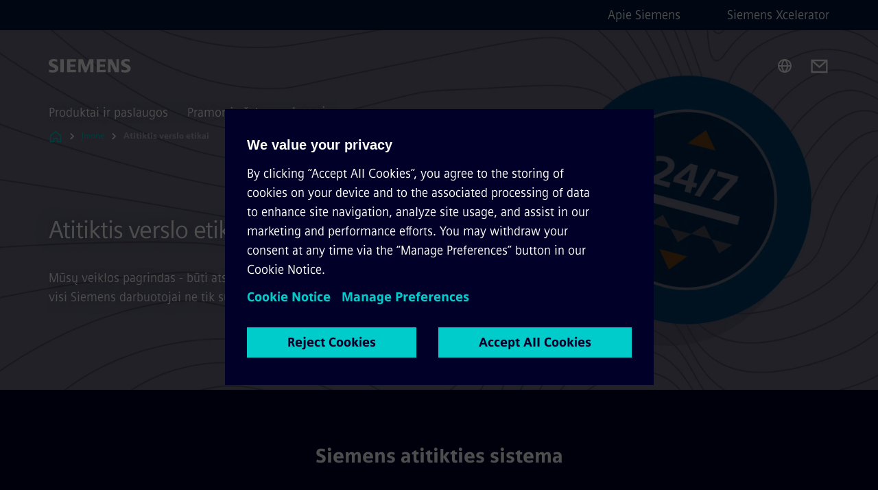

--- FILE ---
content_type: text/html
request_url: https://www.siemens.com/lt/lt/imone/atitikties.html
body_size: 8701
content:
<!DOCTYPE html>
<html lang='lt' dir='ltr'>

  <head>
    <meta charset='utf-8' />
    <link rel="stylesheet" type="text/css" href="/assets/static/onRenderClient.45efb5d4.css"><link rel="stylesheet" type="text/css" href="/assets/static/search.1156d725.css"><link rel="stylesheet" type="text/css" href="/assets/static/StepCarousel.cca2ceee.css"><link rel="stylesheet" type="text/css" href="/assets/static/ResponsiveLayout.7f1d8e7e.css"><link rel="stylesheet" type="text/css" href="/assets/static/Modal.02e7bb2e.css"><link rel="stylesheet" type="text/css" href="/assets/static/ScrollbarShadows.5173f092.css"><link rel="stylesheet" type="text/css" href="/assets/static/use-section-in-viewport.db47ab30.css">
    <link rel="stylesheet" type="text/css" href="/assets/static/StageWrapper.f250b17a.css"><link rel="stylesheet" type="text/css" href="/assets/static/Logo.0c904b93.css"><link rel="stylesheet" type="text/css" href="/assets/static/SearchInput.2865e8cc.css"><link rel="stylesheet" type="text/css" href="/assets/static/Breadcrumbs.3497a2a9.css"><link rel="stylesheet" type="text/css" href="/assets/static/Button.7d9878e9.css"><link rel="stylesheet" type="text/css" href="/assets/static/DefaultPage.ec7bd55c.css"><link rel="preload" href="/assets/static/MediaRichText.003cb392.css" as="style" type="text/css"><link rel="preload" href="/assets/static/QuoteImage.0881d19c.css" as="style" type="text/css"><link rel="preload" href="/assets/static/Intro.eabeca32.css" as="style" type="text/css"><link rel="preload" href="/assets/static/ContentGallery.384c7217.css" as="style" type="text/css"><link rel="preload" href="/assets/static/ComponentHeadline.169a9336.css" as="style" type="text/css"><link rel="preload" href="/assets/static/Gallery.b547ac99.css" as="style" type="text/css"><meta name="viewport" content="width=device-width, initial-scale=1, maximum-scale=1, minimum-scale=1, user-scalable=no, viewport-fit=cover" /><meta name='app-revision' content='2025-11-20T10:13:36.000Z - master - 6f77caf' /><meta http-equiv='Cache-Control' content='public, max-age=600, must-revalidate'><link rel="preload" as="image" imagesrcset="https://assets.new.siemens.com/siemens/assets/api/uuid:da91560c-6dac-443d-9b77-03eaa890a8ed/width:3840/quality:high/crop:0,1371:0,0863:0,8088:0,8085/Atitiktis-verslo-etikai.webp 3840w,https://assets.new.siemens.com/siemens/assets/api/uuid:da91560c-6dac-443d-9b77-03eaa890a8ed/width:2732/quality:high/crop:0,1371:0,0863:0,8088:0,8085/Atitiktis-verslo-etikai.webp 2732w,https://assets.new.siemens.com/siemens/assets/api/uuid:da91560c-6dac-443d-9b77-03eaa890a8ed/width:2224/quality:high/crop:0,1371:0,0863:0,8088:0,8085/Atitiktis-verslo-etikai.webp 2224w,https://assets.new.siemens.com/siemens/assets/api/uuid:da91560c-6dac-443d-9b77-03eaa890a8ed/width:2048/quality:high/crop:0,1371:0,0863:0,8088:0,8085/Atitiktis-verslo-etikai.webp 2048w,https://assets.new.siemens.com/siemens/assets/api/uuid:da91560c-6dac-443d-9b77-03eaa890a8ed/width:1920/quality:high/crop:0,1371:0,0863:0,8088:0,8085/Atitiktis-verslo-etikai.webp 1920w,https://assets.new.siemens.com/siemens/assets/api/uuid:da91560c-6dac-443d-9b77-03eaa890a8ed/width:1266/quality:high/crop:0,1371:0,0863:0,8088:0,8085/Atitiktis-verslo-etikai.webp 1266w,https://assets.new.siemens.com/siemens/assets/api/uuid:da91560c-6dac-443d-9b77-03eaa890a8ed/width:1125/quality:high/crop:0,1371:0,0863:0,8088:0,8085/Atitiktis-verslo-etikai.webp 1125w,https://assets.new.siemens.com/siemens/assets/api/uuid:da91560c-6dac-443d-9b77-03eaa890a8ed/width:750/quality:high/crop:0,1371:0,0863:0,8088:0,8085/Atitiktis-verslo-etikai.webp 750w,https://assets.new.siemens.com/siemens/assets/api/uuid:da91560c-6dac-443d-9b77-03eaa890a8ed/width:640/quality:high/crop:0,1371:0,0863:0,8088:0,8085/Atitiktis-verslo-etikai.webp 640w,https://assets.new.siemens.com/siemens/assets/api/uuid:da91560c-6dac-443d-9b77-03eaa890a8ed/width:320/quality:high/crop:0,1371:0,0863:0,8088:0,8085/Atitiktis-verslo-etikai.webp 320w,https://assets.new.siemens.com/siemens/assets/api/uuid:da91560c-6dac-443d-9b77-03eaa890a8ed/width:100/quality:low/crop:0,1371:0,0863:0,8088:0,8085/Atitiktis-verslo-etikai.webp 100w" imagesizes="100vw" fetchpriority="high" /><title>Atitiktis verslo etikai - Siemens LT</title>
<link rel="canonical" href="https://www.siemens.com/lt/lt/imone/atitikties.html">
<meta name="dc.date.created" content="2025-03-12T11:26:26.667Z" data-generated="">
<meta name="dc.date.modified" content="2025-04-30T19:48:06.173Z" data-generated="">
<meta name="dc.identifier" content="/content/tenants/siemens-com/lt/lt/company/compliance" data-generated="">
<meta name="dc.language" content="lt" data-generated="">
<meta name="dc.region" content="lt" data-generated="">
<meta name="dc.type" content="Informational" data-generated="">
<meta name="description" content="Mūsų veiklos pagrindas - būti atsakinga įmone. Taikydami savo atitikties sistemą norime užtikrinti, kad visi Siemens darbuotojai ne tik suvoktų verslo etiką, bet ir savo veikloje laikytųsi jos nuostatų." data-generated="">
<meta name="format-detection" content="telephone=no" data-generated="">
<meta name="fragmentUUID" content="siem:XSqIU0b4DFg" data-generated="">
<meta name="google-site-verification" content="Fvc_0K5ODtgQhJnUZsLIdmILnMTt2yNV_oA4xxtDVSw" data-generated="">
<meta name="language" content="lt" data-generated="">
<meta name="msapplication-tap-highlight" content="NO" data-generated="">
<meta name="org" content="CM" data-generated="">
<meta name="robots" content="index,follow" data-generated="">
<meta name="searchTeaserImage" content="https://assets.new.siemens.com/siemens/assets/api/uuid:da91560c-6dac-443d-9b77-03eaa890a8ed/width:1036/LC-compass-banner-1920x1080_small.jpeg" data-generated="">
<meta name="searchTitle" content="Atitiktis verslo etikai" data-generated="">
<meta name="template" content="fw_base-page-template" data-generated="">
<meta name="twitter:card" content="summary_large_image" data-generated="">
<meta name="twitter:description" content="Tik švarus verslas yra mūsų verslas! Atitiktis verslo etikai yra Siemens  veiklos pagrindas." data-generated="">
<meta name="twitter:image" content="https://assets.new.siemens.com/siemens/assets/api/uuid:da91560c-6dac-443d-9b77-03eaa890a8ed/width:1036/LC-compass-banner-1920x1080_small.jpeg" data-generated="">
<meta name="twitter:site" content="@siemens" data-generated="">
<meta name="twitter:title" content="Atitiktis verslo etikai" data-generated="">
<meta name="viewport" content="width=device-width, initial-scale=1.0, shrink-to-fit=no" data-generated="">
<meta name="x-ua-compatible" content="ie=edge" data-generated="">
<meta property="og:description" content="Tik švarus verslas yra mūsų verslas! Atitiktis verslo etikai yra Siemens  veiklos pagrindas." data-generated="">
<meta property="og:image" content="https://assets.new.siemens.com/siemens/assets/api/uuid:da91560c-6dac-443d-9b77-03eaa890a8ed/width:1036/LC-compass-banner-1920x1080_small.jpeg" data-generated="">
<meta property="og:locale" content="lt" data-generated="">
<meta property="og:site_name" content="Siemens" data-generated="">
<meta property="og:title" content="Atitiktis verslo etikai" data-generated="">
<meta property="og:type" content="fw_Informational" data-generated="">
<meta property="og:url" content="https://www.siemens.com/lt/lt/imone/atitikties.html" data-generated=""><link rel="preconnect" href="https://assets.adobedtm.com" /><link rel="preconnect" href="https://w3.siemens.com" /><link rel="preconnect" href="https://siemens.sc.omtrdc.net" /><link rel="preconnect" href="https://assets.new.siemens.com" /><link rel='preconnect' href='https://api.dc.siemens.com/fluidweb' /><script src='//assets.adobedtm.com/launch-EN94e8a0c1a62247fb92741f83d3ea12b6.min.js'></script><link rel="apple-touch-icon" sizes="180x180" href="https://cdn.c2comms.cloud/images/favicons/1.0/apple-touch-icon.png"><link rel="icon" type="image/png" sizes="32x32" href="https://cdn.c2comms.cloud/images/favicons/1.0/favicon-32x32.png"><link rel="icon" type="image/png" sizes="16x16" href="https://cdn.c2comms.cloud/images/favicons/1.0/favicon-16x16.png"><link rel="manifest" href="https://cdn.c2comms.cloud/images/favicons/1.0/site.webmanifest"><link rel="mask-icon" href="https://cdn.c2comms.cloud/images/favicons/1.0/safari-pinned-tab.svg" color="#5bbad5"><link rel="shortcut icon" href="https://cdn.c2comms.cloud/images/favicons/1.0/favicon.ico"><meta name="msapplication-TileColor" content="#da532c"><meta name="msapplication-config" content="https://cdn.c2comms.cloud/images/favicons/1.0/browserconfig.xml"><meta name="theme-color" content="#ffffff"><script> var _mtm = window._mtm = window._mtm || []; _mtm.push({'mtm.startTime': (new Date().getTime()), 'event': 'mtm.Start'});
      (function() {
        var d=document, g=d.createElement('script'), s=d.getElementsByTagName('script')[0];
        g.async=true; g.src='https://w3.siemens.com/js/container_Rfpo1n9N.js'; s.parentNode.insertBefore(g,s);
      })();
    </script>
  </head>

  <body class='fluidWebRoot'>
    <div id='app'><div class="app"><!--[--><div class="page fluidPage app--componentBelowHeader"><div class="fluidPage__wrapper page__wrapper"><!--[--><header class="header header--hasImageBackground"><ul class="skipLinks" data-ste-element="skip-links"><li><a style="" class="button button--tertiary button--default button--icon button--iconArrowRight button--iconRight button--link skipLinks__skipLink skipLinks__skipLink" data-ste-element href="#main" target="_self"><!--[-->Skip to main content<!--]--></a></li><li><a data-ste-element="inlineLink" class="skipLinks__skipLink inlineLink inlineLink--default skipLinks__skipLink" href="#navigation"><!--[--><!----><!--[--><!--[-->Skip to main navigation<!--]--><!--]--><span class="icon icon__name--chevron-right inlineLink__icon" data-ste-element="icon" style="--icon-color:white;--icon-size:20px;" position="after"></span><!--]--></a></li><li><a data-ste-element="inlineLink" class="skipLinks__skipLink inlineLink inlineLink--default skipLinks__skipLink" href="#footer"><!--[--><!----><!--[--><!--[-->Skip to footer<!--]--><!--]--><span class="icon icon__name--chevron-right inlineLink__icon" data-ste-element="icon" style="--icon-color:white;--icon-size:20px;" position="after"></span><!--]--></a></li></ul><div class="responsiveLayout responsiveLayout--hideOnXsmall responsiveLayout--hideOnSmall header__metaMenu"><!--[--><!----><nav aria-label="Header secondary navigation" class="secondaryNavigation" data-ste-element="secondary-navigation"><!----><ul class="secondaryNavigation__links"><!--[--><li><!--[--><a data-ste-element="metaNavigationLink" class="metaNavigationLink secondaryNavigation__link" href="https://www.siemens.com/lt/lt/imone.html" data-v-b19e575c>Apie Siemens</a><!--]--></li><li><!--[--><a data-ste-element="metaNavigationLink" class="metaNavigationLink secondaryNavigation__link" href="https://www.siemens.com/lt/lt/produktai-ir-paslaugos/xcelerator.html" data-v-b19e575c>Siemens Xcelerator</a><!--]--></li><!--]--></ul></nav><!--]--></div><div class="header__topBar"><div class="header__logoContainer"><!--[--><!----><div class="logo" data-ste-element="logo"><a class="logo__logo" tabindex="0" title="Siemens" aria-label="Siemens" href="https://www.siemens.com/lt/lt.html" target="_self"><!--[--><div class="logo__logoSiemens logo__logoSiemens--white"></div><!--]--></a></div><!--]--><!----></div><div class="header__iconsWrapper"><div class="headerSearch" data-ste-element="header-search"><form class="headerSearch__form"><!----><div class="headerSearch__animationWrapper"><div class="responsiveLayout responsiveLayout--hideOnMedium responsiveLayout--hideOnLarge responsiveLayout--hideOnXlarge"><!--[--><button class="headerSearch__icon" type="submit" value="search" aria-label="Ask or search anything…"></button><!--]--></div><div class="responsiveLayout responsiveLayout--hideOnXsmall responsiveLayout--hideOnSmall"><!--[--><div class="submitInput submitInput--normal submitInput--empty headerSearch__inputWrapper" data-ste-element="submitInput"><!--[--><!--]--><input id="submitInput__input" value data-hj-allow aria-controls="suggestionList__undefined" class="headerSearch__input submitInput__input" aria-label="Ask or search anything…" placeholder="Ask or search anything…" size="23" maxlength="2000" type="text"><!--[--><!--]--><button class="submitInput__applyButton submitInput__applyButton--search" aria-label="Ask or search anything…"></button><!--[--><!--]--></div><div style="display:none;" class="headerSearch__dropdown"><div><span class="headerSearch__suggestionAudioHint" aria-live="polite" tabindex="-1">0 suggestions available. Use the up and down arrow keys to navigate.</span><div class="headerSearch__suggestionHeadline" tabindex="-1">Search suggestion</div><ul id="suggestionList__undefined" class="headerSearch__suggestions"><!--[--><!--]--><!--[--><!--]--><!--[--><!--]--></ul></div><!----></div><!--]--></div></div></form></div><!----><!----><div class="header__regionSelectorWrapper"><div class="regionSelector"><button id="meta-nav" class="regionSelector__trigger" data-ste-element="region-selector" aria-label="Region Selector" aria-expanded="false" data-disable-live-translation><div class="responsiveLayout responsiveLayout--hideOnXsmall responsiveLayout--hideOnSmall responsiveLayout--hideOnMedium"><!--[--><span data-disable-live-translation>Lietuva</span><!--]--></div></button><!----><!----><!----></div></div><a style="" aria-label="Contact us" class="button button--tertiary button--default button--link header__contactUs header__contactUs" data-ste-element href="https://www.siemens.com/lt/lt/imone.html" target="_self"><!--[--><!--]--></a><!----><div class="header__navigationCloseWrapper"><!----></div><!----></div></div><div class="header__navigationWrapper"><div style="display:none;"><!----></div><nav id="navigation" class="header__navigation" aria-label="Header primary navigation"><!----><div class="responsiveLayout responsiveLayout--hideOnMedium responsiveLayout--hideOnLarge responsiveLayout--hideOnXlarge"><!--[--><ul><div class="header__burgerMenuWrapper"><button id="navigation" class="header__burgerMenu" aria-label="main menu" aria-expanded="false"></button></div></ul><!--]--></div><div class="responsiveLayout responsiveLayout--hideOnXsmall responsiveLayout--hideOnSmall" style="display:contents;"><!--[--><div class="stepCarousel"><ul class="stepCarousel__links"><!--[--><li class="stepCarousel__link"><!--[--><button class="header__firstNaviItem" aria-expanded="false" aria-haspopup="false" aria-live="off">Produktai ir paslaugos</button><!--]--></li><li class="stepCarousel__link"><!--[--><button class="header__firstNaviItem" aria-expanded="false" aria-haspopup="false" aria-live="off">Pramonės šakos</button><!--]--></li><li class="stepCarousel__link"><!--[--><button class="header__firstNaviItem header__firstNaviItem--activePath" aria-expanded="false" aria-haspopup="false" aria-live="off"> Įmonė</button><!--]--></li><!--]--><li><!--[--><!--]--></li></ul><!----><!----></div><!--]--></div></nav></div><!----><!----><!----><!----></header><!----><!--]--><!--[--><!--[--><main id="main" class="contentTree" data-ste-element="content-tree"><div class="contentTree__itemsWrapper"><!--[--><div class="contentTree__item"><!--[--><!--[--><div class="pageSection pageSection__layoutStageFullWidth stage stage--firstStage option--sizeFullscreen stage--backgroundImageVideo" data-test="dads" id="siem:ZtmIj0WCkvW" data-anchor="Atitiktisversloetikai" data-ste-element="stage"><!--[--><!--[--><div class="stage__imageWrapper"><div class="stage__responsiveImage responsiveImage" data-ste-element="responsive-image" style=""><!--[--><picture><!--[--><source data-sizes="auto" type="image/webp" data-srcset="https://assets.new.siemens.com/siemens/assets/api/uuid:da91560c-6dac-443d-9b77-03eaa890a8ed/width:3840/quality:high/crop:0,1371:0,0863:0,8088:0,8085/Atitiktis-verslo-etikai.webp 3840w,https://assets.new.siemens.com/siemens/assets/api/uuid:da91560c-6dac-443d-9b77-03eaa890a8ed/width:2732/quality:high/crop:0,1371:0,0863:0,8088:0,8085/Atitiktis-verslo-etikai.webp 2732w,https://assets.new.siemens.com/siemens/assets/api/uuid:da91560c-6dac-443d-9b77-03eaa890a8ed/width:2224/quality:high/crop:0,1371:0,0863:0,8088:0,8085/Atitiktis-verslo-etikai.webp 2224w,https://assets.new.siemens.com/siemens/assets/api/uuid:da91560c-6dac-443d-9b77-03eaa890a8ed/width:2048/quality:high/crop:0,1371:0,0863:0,8088:0,8085/Atitiktis-verslo-etikai.webp 2048w,https://assets.new.siemens.com/siemens/assets/api/uuid:da91560c-6dac-443d-9b77-03eaa890a8ed/width:1920/quality:high/crop:0,1371:0,0863:0,8088:0,8085/Atitiktis-verslo-etikai.webp 1920w,https://assets.new.siemens.com/siemens/assets/api/uuid:da91560c-6dac-443d-9b77-03eaa890a8ed/width:1266/quality:high/crop:0,1371:0,0863:0,8088:0,8085/Atitiktis-verslo-etikai.webp 1266w,https://assets.new.siemens.com/siemens/assets/api/uuid:da91560c-6dac-443d-9b77-03eaa890a8ed/width:1125/quality:high/crop:0,1371:0,0863:0,8088:0,8085/Atitiktis-verslo-etikai.webp 1125w,https://assets.new.siemens.com/siemens/assets/api/uuid:da91560c-6dac-443d-9b77-03eaa890a8ed/width:750/quality:high/crop:0,1371:0,0863:0,8088:0,8085/Atitiktis-verslo-etikai.webp 750w,https://assets.new.siemens.com/siemens/assets/api/uuid:da91560c-6dac-443d-9b77-03eaa890a8ed/width:640/quality:high/crop:0,1371:0,0863:0,8088:0,8085/Atitiktis-verslo-etikai.webp 640w,https://assets.new.siemens.com/siemens/assets/api/uuid:da91560c-6dac-443d-9b77-03eaa890a8ed/width:320/quality:high/crop:0,1371:0,0863:0,8088:0,8085/Atitiktis-verslo-etikai.webp 320w,https://assets.new.siemens.com/siemens/assets/api/uuid:da91560c-6dac-443d-9b77-03eaa890a8ed/width:100/quality:low/crop:0,1371:0,0863:0,8088:0,8085/Atitiktis-verslo-etikai.webp 100w" data-lowsrc="https://assets.new.siemens.com/siemens/assets/api/uuid:da91560c-6dac-443d-9b77-03eaa890a8ed/width:100/quality:low/crop:0,1371:0,0863:0,8088:0,8085/Atitiktis-verslo-etikai.jpg"><source data-sizes="auto" data-srcset="https://assets.new.siemens.com/siemens/assets/api/uuid:da91560c-6dac-443d-9b77-03eaa890a8ed/width:3840/quality:high/crop:0,1371:0,0863:0,8088:0,8085/Atitiktis-verslo-etikai.jpg 3840w,https://assets.new.siemens.com/siemens/assets/api/uuid:da91560c-6dac-443d-9b77-03eaa890a8ed/width:2732/quality:high/crop:0,1371:0,0863:0,8088:0,8085/Atitiktis-verslo-etikai.jpg 2732w,https://assets.new.siemens.com/siemens/assets/api/uuid:da91560c-6dac-443d-9b77-03eaa890a8ed/width:2224/quality:high/crop:0,1371:0,0863:0,8088:0,8085/Atitiktis-verslo-etikai.jpg 2224w,https://assets.new.siemens.com/siemens/assets/api/uuid:da91560c-6dac-443d-9b77-03eaa890a8ed/width:2048/quality:high/crop:0,1371:0,0863:0,8088:0,8085/Atitiktis-verslo-etikai.jpg 2048w,https://assets.new.siemens.com/siemens/assets/api/uuid:da91560c-6dac-443d-9b77-03eaa890a8ed/width:1920/quality:high/crop:0,1371:0,0863:0,8088:0,8085/Atitiktis-verslo-etikai.jpg 1920w,https://assets.new.siemens.com/siemens/assets/api/uuid:da91560c-6dac-443d-9b77-03eaa890a8ed/width:1266/quality:high/crop:0,1371:0,0863:0,8088:0,8085/Atitiktis-verslo-etikai.jpg 1266w,https://assets.new.siemens.com/siemens/assets/api/uuid:da91560c-6dac-443d-9b77-03eaa890a8ed/width:1125/quality:high/crop:0,1371:0,0863:0,8088:0,8085/Atitiktis-verslo-etikai.jpg 1125w,https://assets.new.siemens.com/siemens/assets/api/uuid:da91560c-6dac-443d-9b77-03eaa890a8ed/width:750/quality:high/crop:0,1371:0,0863:0,8088:0,8085/Atitiktis-verslo-etikai.jpg 750w,https://assets.new.siemens.com/siemens/assets/api/uuid:da91560c-6dac-443d-9b77-03eaa890a8ed/width:640/quality:high/crop:0,1371:0,0863:0,8088:0,8085/Atitiktis-verslo-etikai.jpg 640w,https://assets.new.siemens.com/siemens/assets/api/uuid:da91560c-6dac-443d-9b77-03eaa890a8ed/width:320/quality:high/crop:0,1371:0,0863:0,8088:0,8085/Atitiktis-verslo-etikai.jpg 320w,https://assets.new.siemens.com/siemens/assets/api/uuid:da91560c-6dac-443d-9b77-03eaa890a8ed/width:100/quality:low/crop:0,1371:0,0863:0,8088:0,8085/Atitiktis-verslo-etikai.jpg 100w" data-lowsrc="https://assets.new.siemens.com/siemens/assets/api/uuid:da91560c-6dac-443d-9b77-03eaa890a8ed/width:100/quality:low/crop:0,1371:0,0863:0,8088:0,8085/Atitiktis-verslo-etikai.webp"><!--]--><img data-sizes="auto" alt="Atitiktis verslo etikai" title="Atitiktis verslo etikai" class="stage__imageElement lazyload blur-up responsiveImage__blurUp--always" style="" data-src="https://assets.new.siemens.com/siemens/assets/api/uuid:da91560c-6dac-443d-9b77-03eaa890a8ed/width:100/quality:low/crop:0,1371:0,0863:0,8088:0,8085/Atitiktis-verslo-etikai.jpg"></picture><noscript><picture><!--[--><source type="image/webp" srcset="https://assets.new.siemens.com/siemens/assets/api/uuid:da91560c-6dac-443d-9b77-03eaa890a8ed/width:3840/quality:high/crop:0,1371:0,0863:0,8088:0,8085/Atitiktis-verslo-etikai.webp 3840w,https://assets.new.siemens.com/siemens/assets/api/uuid:da91560c-6dac-443d-9b77-03eaa890a8ed/width:2732/quality:high/crop:0,1371:0,0863:0,8088:0,8085/Atitiktis-verslo-etikai.webp 2732w,https://assets.new.siemens.com/siemens/assets/api/uuid:da91560c-6dac-443d-9b77-03eaa890a8ed/width:2224/quality:high/crop:0,1371:0,0863:0,8088:0,8085/Atitiktis-verslo-etikai.webp 2224w,https://assets.new.siemens.com/siemens/assets/api/uuid:da91560c-6dac-443d-9b77-03eaa890a8ed/width:2048/quality:high/crop:0,1371:0,0863:0,8088:0,8085/Atitiktis-verslo-etikai.webp 2048w,https://assets.new.siemens.com/siemens/assets/api/uuid:da91560c-6dac-443d-9b77-03eaa890a8ed/width:1920/quality:high/crop:0,1371:0,0863:0,8088:0,8085/Atitiktis-verslo-etikai.webp 1920w,https://assets.new.siemens.com/siemens/assets/api/uuid:da91560c-6dac-443d-9b77-03eaa890a8ed/width:1266/quality:high/crop:0,1371:0,0863:0,8088:0,8085/Atitiktis-verslo-etikai.webp 1266w,https://assets.new.siemens.com/siemens/assets/api/uuid:da91560c-6dac-443d-9b77-03eaa890a8ed/width:1125/quality:high/crop:0,1371:0,0863:0,8088:0,8085/Atitiktis-verslo-etikai.webp 1125w,https://assets.new.siemens.com/siemens/assets/api/uuid:da91560c-6dac-443d-9b77-03eaa890a8ed/width:750/quality:high/crop:0,1371:0,0863:0,8088:0,8085/Atitiktis-verslo-etikai.webp 750w,https://assets.new.siemens.com/siemens/assets/api/uuid:da91560c-6dac-443d-9b77-03eaa890a8ed/width:640/quality:high/crop:0,1371:0,0863:0,8088:0,8085/Atitiktis-verslo-etikai.webp 640w,https://assets.new.siemens.com/siemens/assets/api/uuid:da91560c-6dac-443d-9b77-03eaa890a8ed/width:320/quality:high/crop:0,1371:0,0863:0,8088:0,8085/Atitiktis-verslo-etikai.webp 320w,https://assets.new.siemens.com/siemens/assets/api/uuid:da91560c-6dac-443d-9b77-03eaa890a8ed/width:100/quality:low/crop:0,1371:0,0863:0,8088:0,8085/Atitiktis-verslo-etikai.webp 100w"><source srcset="https://assets.new.siemens.com/siemens/assets/api/uuid:da91560c-6dac-443d-9b77-03eaa890a8ed/width:3840/quality:high/crop:0,1371:0,0863:0,8088:0,8085/Atitiktis-verslo-etikai.jpg 3840w,https://assets.new.siemens.com/siemens/assets/api/uuid:da91560c-6dac-443d-9b77-03eaa890a8ed/width:2732/quality:high/crop:0,1371:0,0863:0,8088:0,8085/Atitiktis-verslo-etikai.jpg 2732w,https://assets.new.siemens.com/siemens/assets/api/uuid:da91560c-6dac-443d-9b77-03eaa890a8ed/width:2224/quality:high/crop:0,1371:0,0863:0,8088:0,8085/Atitiktis-verslo-etikai.jpg 2224w,https://assets.new.siemens.com/siemens/assets/api/uuid:da91560c-6dac-443d-9b77-03eaa890a8ed/width:2048/quality:high/crop:0,1371:0,0863:0,8088:0,8085/Atitiktis-verslo-etikai.jpg 2048w,https://assets.new.siemens.com/siemens/assets/api/uuid:da91560c-6dac-443d-9b77-03eaa890a8ed/width:1920/quality:high/crop:0,1371:0,0863:0,8088:0,8085/Atitiktis-verslo-etikai.jpg 1920w,https://assets.new.siemens.com/siemens/assets/api/uuid:da91560c-6dac-443d-9b77-03eaa890a8ed/width:1266/quality:high/crop:0,1371:0,0863:0,8088:0,8085/Atitiktis-verslo-etikai.jpg 1266w,https://assets.new.siemens.com/siemens/assets/api/uuid:da91560c-6dac-443d-9b77-03eaa890a8ed/width:1125/quality:high/crop:0,1371:0,0863:0,8088:0,8085/Atitiktis-verslo-etikai.jpg 1125w,https://assets.new.siemens.com/siemens/assets/api/uuid:da91560c-6dac-443d-9b77-03eaa890a8ed/width:750/quality:high/crop:0,1371:0,0863:0,8088:0,8085/Atitiktis-verslo-etikai.jpg 750w,https://assets.new.siemens.com/siemens/assets/api/uuid:da91560c-6dac-443d-9b77-03eaa890a8ed/width:640/quality:high/crop:0,1371:0,0863:0,8088:0,8085/Atitiktis-verslo-etikai.jpg 640w,https://assets.new.siemens.com/siemens/assets/api/uuid:da91560c-6dac-443d-9b77-03eaa890a8ed/width:320/quality:high/crop:0,1371:0,0863:0,8088:0,8085/Atitiktis-verslo-etikai.jpg 320w,https://assets.new.siemens.com/siemens/assets/api/uuid:da91560c-6dac-443d-9b77-03eaa890a8ed/width:100/quality:low/crop:0,1371:0,0863:0,8088:0,8085/Atitiktis-verslo-etikai.jpg 100w"><!--]--><img alt="Atitiktis verslo etikai" title="Atitiktis verslo etikai" loading="lazy" class="stage__imageElement" style="" src="https://assets.new.siemens.com/siemens/assets/api/uuid:da91560c-6dac-443d-9b77-03eaa890a8ed/width:100/quality:low/crop:0,1371:0,0863:0,8088:0,8085/Atitiktis-verslo-etikai.jpg"></picture></noscript><!--]--><!----></div><!----></div><div class="stage__content"><div class="stage__headerContainer"><!----><h1 class="stage__header"><span>Atitiktis verslo etikai</span></h1></div><div class="responsiveLayout"><!--[--><div class="stage__description"><div class="stage__text"><html><head></head><body><p dir="ltr"><span>Mūsų veiklos pagrindas - būti atsakinga įmone. Taikydami savo atitikties sistemą norime užtikrinti, kad visi Siemens darbuotojai ne tik suvoktų verslo etiką, bet ir savo veikloje laikytųsi jos nuostatų.</span></p></body></html></div><!----><div class="stage__buttonsContainer"><!----></div></div><!----><!--]--></div></div><!----><!----><!--]--><!--]--></div><!----><!--]--><!----><!----><!--]--></div><div class="contentTree__item"><!----></div><div class="contentTree__item"><!----></div><div class="contentTree__item"><!----></div><div class="contentTree__item"><!----></div><div class="contentTree__item"><!----></div><div class="contentTree__item"><!----></div><div class="contentTree__item"><!----></div><!--]--><div class="contentTree__item"><!----></div></div></main><!--]--><!--]--></div><!----><!----><div class="page__backToTopButtonContainer"><!----></div><footer id="footer" class="footer" data-ste-element="footer"><!--[--><!--[--><ul class="footer__footerLinksWrapper footer__footerLinksWrapper--flexEnd"><!--[--><li class="footer__footerLinksItem"><a class="footerLink footer__footerLink" data-ste-element="footerLink" href="https://www.siemens.com/global/en/general/legal.html" data-v-774b2169><!--[-->Corporate Information<!--]--></a></li><li class="footer__footerLinksItem"><a class="footerLink footer__footerLink" data-ste-element="footerLink" href="https://www.siemens.com/global/en/general/privacy-notice.html" data-v-774b2169><!--[-->Privacy Policy<!--]--></a></li><li class="footer__footerLinksItem"><a class="footerLink footer__footerLink" data-ste-element="footerLink" href="https://www.siemens.com/global/en/general/cookie-notice.html" data-v-774b2169><!--[-->Cookie Policy<!--]--></a></li><li class="footer__footerLinksItem"><a class="footerLink footer__footerLink" data-ste-element="footerLink" href="https://www.siemens.com/global/en/general/terms-of-use.html" data-v-774b2169><!--[-->Terms of use<!--]--></a></li><li class="footer__footerLinksItem"><a class="footerLink footer__footerLink" data-ste-element="footerLink" href="https://www.siemens.com/global/en/general/digital-id.html" data-v-774b2169><!--[-->Digital ID<!--]--></a></li><li class="footer__footerLinksItem"><a class="footerLink footer__footerLink" data-ste-element="footerLink" href="https://www.siemens.com/global/en/company/about/compliance/reporting-channels.html" data-v-774b2169><!--[-->Whistleblowing<!--]--></a></li><!--]--></ul><!--]--><!--[--><!----><!--]--><!--[--><div class="footer__copyrightWrapper"><span class="footer__copyright">Siemens 1996 - 2025</span></div><!--]--><!--[--><div class="footer__socialMedia__wrapper"><div class="logo_wrapper"><div id="logo" class="logo"><a class="logo__logo" href="https://www.siemens.com/global/en.html" tabindex="0" title="Siemens" aria-label="Siemens" style="" target="_blank"><div class="logo__logoSiemens"></div></a></div><!----></div><ul class="footer__socialMedia_links"><!--[--><li><a aria-label="LINKEDIN" href="https://www.linkedin.com/company/siemens" class="footer__socialMediaItem" rel="noopener noreferrer" target="_blank"><span class="icon icon__name--linkedin" data-ste-element="icon" style="--icon-color:white;--icon-size:24px;"></span></a></li><li><a aria-label="YOUTUBE" href="https://www.youtube.com/user/Siemens" class="footer__socialMediaItem" rel="noopener noreferrer" target="_blank"><span class="icon icon__name--youtube" data-ste-element="icon" style="--icon-color:white;--icon-size:24px;"></span></a></li><li><a aria-label="TWITTER" href="https://twitter.com/siemens" class="footer__socialMediaItem" rel="noopener noreferrer" target="_blank"><span class="icon icon__name--twitter" data-ste-element="icon" style="--icon-color:white;--icon-size:24px;"></span></a></li><li><a aria-label="FACEBOOK" href="https://www.facebook.com/Siemens" class="footer__socialMediaItem" rel="noopener noreferrer" target="_blank"><span class="icon icon__name--facebook" data-ste-element="icon" style="--icon-color:white;--icon-size:24px;"></span></a></li><!--]--></ul></div><!--]--><!--]--></footer></div><!--]--></div></div>
    <link rel="modulepreload" href="/assets/js/ResponsiveImage-440f251c.js" as="script" type="text/javascript"><link rel="modulepreload" href="/assets/js/PageSection-a3cc87c7.js" as="script" type="text/javascript"><link rel="modulepreload" href="/assets/js/StageWrapper.vue_vue_type_script_setup_true_lang-f9fdb537.js" as="script" type="text/javascript"><link rel="modulepreload" href="/assets/js/StageWrapper-2ab0fcbd.js" as="script" type="text/javascript"><link rel="modulepreload" href="/assets/js/Button-54bae0bc.js" as="script" type="text/javascript"><link rel="modulepreload" href="/assets/js/DefaultPage-fc7114f0.js" as="script" type="text/javascript"><link rel="modulepreload" href="/assets/js/MediaRichText-763b3839.js" as="script" type="text/javascript"><link rel="modulepreload" href="/assets/js/QuoteImage-29c2c39a.js" as="script" type="text/javascript"><link rel="modulepreload" href="/assets/js/Intro-c9de3385.js" as="script" type="text/javascript"><link rel="modulepreload" href="/assets/js/ContentGallery-cedf7bb6.js" as="script" type="text/javascript"><link rel="modulepreload" href="/assets/js/Gallery-fab4443e.js" as="script" type="text/javascript"><script>"use strict";(()=>{var{replace:s}="",g=/&(?:amp|#38|lt|#60|gt|#62|apos|#39|quot|#34);/g;var l={"&amp;":"&","&#38;":"&","&lt;":"<","&#60;":"<","&gt;":">","&#62;":">","&apos;":"'","&#39;":"'","&quot;":'"',"&#34;":'"'},p=e=>l[e],n=e=>s.call(e,g,p);var o={A:"groupA",B:"groupB"};var t={BAD_REQUEST:400,INTERNAL_SERVER_ERROR:500,NOT_FOUND:404,TEMPORARY_REDIRECT:307,UNARHORIZED:401},c={[t.TEMPORARY_REDIRECT]:{code:t.BAD_REQUEST,message:"Method and body not changed.",title:"Temporary Redirect"},[t.BAD_REQUEST]:{code:t.BAD_REQUEST,title:"Bad request"},[t.UNARHORIZED]:{code:t.UNARHORIZED,title:"Unauthorized"},[t.NOT_FOUND]:{code:t.NOT_FOUND,message:"This page could not be found.",title:"Page Not Found"},[t.INTERNAL_SERVER_ERROR]:{code:t.INTERNAL_SERVER_ERROR,message:"Internal Server Error",title:"Something went wrong."}};var r=(e,a)=>{if(!a)return;if(a==="main"){e.abtest=o.A;return}e.abtest=o.B,e.path=e.path.replace(/(.*)-b\.html$/,"$1.html")};window.siemens={datalayer:JSON.parse(n(`{\&quot;activateStream\&quot;:false,\&quot;companyName\&quot;:\&quot;Siemens\&quot;,\&quot;component\&quot;:{},\&quot;copyright\&quot;:\&quot;Siemens 1996 - 2025\&quot;,\&quot;designVariant\&quot;:\&quot;dark\&quot;,\&quot;floatingConversionButtonLabel\&quot;:\&quot;\&quot;,\&quot;floatingConversionButtonLink\&quot;:\&quot;\&quot;,\&quot;footerLinks\&quot;:[{\&quot;text\&quot;:\&quot;Corporate Information\&quot;,\&quot;url\&quot;:\&quot;https://www.siemens.com/global/en/general/legal.html\&quot;,\&quot;target\&quot;:\&quot;sametab\&quot;},{\&quot;text\&quot;:\&quot;Privacy Policy\&quot;,\&quot;url\&quot;:\&quot;https://www.siemens.com/global/en/general/privacy-notice.html\&quot;,\&quot;target\&quot;:\&quot;sametab\&quot;},{\&quot;text\&quot;:\&quot;Cookie Policy\&quot;,\&quot;url\&quot;:\&quot;https://www.siemens.com/global/en/general/cookie-notice.html\&quot;,\&quot;target\&quot;:\&quot;sametab\&quot;},{\&quot;text\&quot;:\&quot;Terms of use\&quot;,\&quot;url\&quot;:\&quot;https://www.siemens.com/global/en/general/terms-of-use.html\&quot;,\&quot;target\&quot;:\&quot;sametab\&quot;},{\&quot;text\&quot;:\&quot;Digital ID\&quot;,\&quot;url\&quot;:\&quot;https://www.siemens.com/global/en/general/digital-id.html\&quot;,\&quot;target\&quot;:\&quot;sametab\&quot;},{\&quot;text\&quot;:\&quot;Whistleblowing\&quot;,\&quot;url\&quot;:\&quot;https://www.siemens.com/global/en/company/about/compliance/reporting-channels.html\&quot;,\&quot;target\&quot;:\&quot;sametab\&quot;}],\&quot;headerLinks\&quot;:[{\&quot;text\&quot;:\&quot;Apie Siemens\&quot;,\&quot;url\&quot;:\&quot;https://www.siemens.com/lt/lt/imone.html\&quot;,\&quot;target\&quot;:\&quot;sametab\&quot;},{\&quot;text\&quot;:\&quot;Siemens Xcelerator\&quot;,\&quot;url\&quot;:\&quot;https://www.siemens.com/lt/lt/produktai-ir-paslaugos/xcelerator.html\&quot;,\&quot;target\&quot;:\&quot;sametab\&quot;}],\&quot;isBusinessLinksDeactivated\&quot;:true,\&quot;jquery\&quot;:false,\&quot;language\&quot;:\&quot;lt\&quot;,\&quot;navRegion\&quot;:\&quot;lt\&quot;,\&quot;navigation\&quot;:{\&quot;continent\&quot;:\&quot;world\&quot;,\&quot;inPageNavigation\&quot;:{\&quot;enabled\&quot;:false},\&quot;navTitle\&quot;:\&quot;Atitiktis verslo etikai\&quot;,\&quot;navText\&quot;:\&quot;Atitiktis verslo etikai\&quot;,\&quot;hideInNav\&quot;:false,\&quot;showInBread\&quot;:true,\&quot;linkUrl\&quot;:\&quot;https://www.siemens.com/lt/lt/imone/atitikties.html\&quot;,\&quot;alias\&quot;:\&quot;atitikties\&quot;,\&quot;rank\&quot;:40,\&quot;orderedRankedPageIds\&quot;:[\&quot;siem:K7bBZNWUERh\&quot;,\&quot;siem:kOOVQ7CZtmb\&quot;,\&quot;siem:Z7LSxIRkQVD\&quot;,\&quot;siem:uErOqyaq2wn\&quot;,\&quot;siem:XSqIU0b4DFg\&quot;]},\&quot;pagePath\&quot;:\&quot;/lt/lt/imone/atitikties.html\&quot;,\&quot;pageStructure\&quot;:[\&quot;siem:ZtmIj0WCkvW\&quot;,\&quot;siem:PvDNjBM2vgf\&quot;,\&quot;siem:FsGFIQUnVAy\&quot;,\&quot;siem:bDWCla45fVN\&quot;,\&quot;siem:Qg5hsevdEqJ\&quot;,\&quot;siem:OAejv7qUKqw\&quot;,\&quot;siem:kZh58KsGKnl\&quot;,\&quot;siem:atBBN7TOVyk\&quot;],\&quot;pageTitle\&quot;:\&quot;Atitiktis verslo etikai - Siemens LT\&quot;,\&quot;snapScroll\&quot;:false,\&quot;socialChannels\&quot;:[{\&quot;label\&quot;:\&quot;LINKEDIN\&quot;,\&quot;url\&quot;:\&quot;https://www.linkedin.com/company/siemens\&quot;,\&quot;type\&quot;:\&quot;linkedin\&quot;},{\&quot;label\&quot;:\&quot;YOUTUBE\&quot;,\&quot;url\&quot;:\&quot;https://www.youtube.com/user/Siemens\&quot;,\&quot;type\&quot;:\&quot;youtube\&quot;},{\&quot;label\&quot;:\&quot;TWITTER\&quot;,\&quot;url\&quot;:\&quot;https://twitter.com/siemens\&quot;,\&quot;type\&quot;:\&quot;twitter\&quot;},{\&quot;label\&quot;:\&quot;FACEBOOK\&quot;,\&quot;url\&quot;:\&quot;https://www.facebook.com/Siemens\&quot;,\&quot;type\&quot;:\&quot;facebook\&quot;}],\&quot;tagsearchEnableRelatedTags\&quot;:false,\&quot;tagsearchShowRecommendations\&quot;:false,\&quot;tagsearchTags\&quot;:[],\&quot;topics\&quot;:[],\&quot;urlParams\&quot;:[],\&quot;useLazyload\&quot;:false}`)),pageConfiguration:JSON.parse(n(`{\&quot;path\&quot;:\&quot;/lt/lt/imone/atitikties.html\&quot;,\&quot;floatingConversionButtonLabel\&quot;:\&quot;\&quot;,\&quot;floatingConversionButtonLink\&quot;:\&quot;\&quot;,\&quot;floatingConversionButtonLinkTarget\&quot;:\&quot;sametab\&quot;,\&quot;pageStructure\&quot;:[\&quot;siem:ZtmIj0WCkvW\&quot;,\&quot;siem:PvDNjBM2vgf\&quot;,\&quot;siem:FsGFIQUnVAy\&quot;,\&quot;siem:bDWCla45fVN\&quot;,\&quot;siem:Qg5hsevdEqJ\&quot;,\&quot;siem:OAejv7qUKqw\&quot;,\&quot;siem:kZh58KsGKnl\&quot;,\&quot;siem:atBBN7TOVyk\&quot;],\&quot;tagsearchTags\&quot;:[],\&quot;companyName\&quot;:\&quot;Siemens\&quot;,\&quot;copyRight\&quot;:\&quot;Siemens 1996 - 2025\&quot;,\&quot;socialChannels\&quot;:[{\&quot;label\&quot;:\&quot;LINKEDIN\&quot;,\&quot;url\&quot;:\&quot;https://www.linkedin.com/company/siemens\&quot;,\&quot;type\&quot;:\&quot;linkedin\&quot;},{\&quot;label\&quot;:\&quot;YOUTUBE\&quot;,\&quot;url\&quot;:\&quot;https://www.youtube.com/user/Siemens\&quot;,\&quot;type\&quot;:\&quot;youtube\&quot;},{\&quot;label\&quot;:\&quot;TWITTER\&quot;,\&quot;url\&quot;:\&quot;https://twitter.com/siemens\&quot;,\&quot;type\&quot;:\&quot;twitter\&quot;},{\&quot;label\&quot;:\&quot;FACEBOOK\&quot;,\&quot;url\&quot;:\&quot;https://www.facebook.com/Siemens\&quot;,\&quot;type\&quot;:\&quot;facebook\&quot;}],\&quot;footerLinks\&quot;:[{\&quot;text\&quot;:\&quot;Corporate Information\&quot;,\&quot;url\&quot;:\&quot;https://www.siemens.com/global/en/general/legal.html\&quot;,\&quot;target\&quot;:\&quot;sametab\&quot;},{\&quot;text\&quot;:\&quot;Privacy Policy\&quot;,\&quot;url\&quot;:\&quot;https://www.siemens.com/global/en/general/privacy-notice.html\&quot;,\&quot;target\&quot;:\&quot;sametab\&quot;},{\&quot;text\&quot;:\&quot;Cookie Policy\&quot;,\&quot;url\&quot;:\&quot;https://www.siemens.com/global/en/general/cookie-notice.html\&quot;,\&quot;target\&quot;:\&quot;sametab\&quot;},{\&quot;text\&quot;:\&quot;Terms of use\&quot;,\&quot;url\&quot;:\&quot;https://www.siemens.com/global/en/general/terms-of-use.html\&quot;,\&quot;target\&quot;:\&quot;sametab\&quot;},{\&quot;text\&quot;:\&quot;Digital ID\&quot;,\&quot;url\&quot;:\&quot;https://www.siemens.com/global/en/general/digital-id.html\&quot;,\&quot;target\&quot;:\&quot;sametab\&quot;},{\&quot;text\&quot;:\&quot;Whistleblowing\&quot;,\&quot;url\&quot;:\&quot;https://www.siemens.com/global/en/company/about/compliance/reporting-channels.html\&quot;,\&quot;target\&quot;:\&quot;sametab\&quot;}],\&quot;headerLinks\&quot;:[{\&quot;text\&quot;:\&quot;Apie Siemens\&quot;,\&quot;url\&quot;:\&quot;https://www.siemens.com/lt/lt/imone.html\&quot;,\&quot;target\&quot;:\&quot;sametab\&quot;},{\&quot;text\&quot;:\&quot;Siemens Xcelerator\&quot;,\&quot;url\&quot;:\&quot;https://www.siemens.com/lt/lt/produktai-ir-paslaugos/xcelerator.html\&quot;,\&quot;target\&quot;:\&quot;sametab\&quot;}],\&quot;headerContactUsButtonLink\&quot;:\&quot;https://www.siemens.com/lt/lt/imone.html\&quot;,\&quot;language\&quot;:\&quot;lt\&quot;,\&quot;designVariant\&quot;:\&quot;dark\&quot;,\&quot;liveTranslation\&quot;:false,\&quot;analyticsPageTitle\&quot;:\&quot;Compliance - nordic template\&quot;,\&quot;authorOrg\&quot;:\&quot;CM\&quot;,\&quot;authorUrl\&quot;:\&quot;/cms/content-entries/smartPageModel?id=67d03f7e80e65600096abcca%230002&amp;folderId=67a5dae238d9730009b739c5%230001\&quot;,\&quot;dateCreated\&quot;:\&quot;2025-03-11T13:49:50.014Z\&quot;,\&quot;dateModified\&quot;:\&quot;2025-04-30T19:48:06.173Z\&quot;,\&quot;datePublished\&quot;:\&quot;2025-03-12T11:26:26.667Z\&quot;,\&quot;fragment_uuid\&quot;:\&quot;siem:XSqIU0b4DFg\&quot;,\&quot;ownerOrg\&quot;:\&quot;CM\&quot;,\&quot;pageTitle\&quot;:\&quot;Atitiktis verslo etikai - Siemens LT\&quot;,\&quot;metaData\&quot;:[\&quot;og:site_name=Siemens\&quot;,\&quot;og:image=https://assets.new.siemens.com/siemens/assets/api/uuid:da91560c-6dac-443d-9b77-03eaa890a8ed/width:1036/LC-compass-banner-1920x1080_small.jpeg\&quot;,\&quot;og:title=Atitiktis verslo etikai\&quot;,\&quot;og:url=https://www.siemens.com/lt/lt/imone/atitikties.html\&quot;,\&quot;og:description=Tik švarus verslas yra mūsų verslas! Atitiktis verslo etikai yra Siemens  veiklos pagrindas.\&quot;,\&quot;format-detection=telephone=no\&quot;,\&quot;msapplication-tap-highlight=NO\&quot;,\&quot;viewport=width=device-width, initial-scale=1.0, shrink-to-fit=no\&quot;,\&quot;x-ua-compatible=ie=edge\&quot;,\&quot;twitter:card=summary_large_image\&quot;,\&quot;template=fw_base-page-template\&quot;,\&quot;fragmentUUID=siem:XSqIU0b4DFg\&quot;,\&quot;org=CM\&quot;,\&quot;searchTitle=Atitiktis verslo etikai\&quot;,\&quot;twitter:site=@siemens\&quot;,\&quot;twitter:image=https://assets.new.siemens.com/siemens/assets/api/uuid:da91560c-6dac-443d-9b77-03eaa890a8ed/width:1036/LC-compass-banner-1920x1080_small.jpeg\&quot;,\&quot;twitter:title=Atitiktis verslo etikai\&quot;,\&quot;robots=index,follow\&quot;,\&quot;description=Mūsų veiklos pagrindas - būti atsakinga įmone. Taikydami savo atitikties sistemą norime užtikrinti, kad visi Siemens darbuotojai ne tik suvoktų verslo etiką, bet ir savo veikloje laikytųsi jos nuostatų.\&quot;,\&quot;dc.date.modified=2025-04-30T19:48:06.173Z\&quot;,\&quot;dc.identifier=/content/tenants/siemens-com/lt/lt/company/compliance\&quot;,\&quot;google-site-verification=Fvc_0K5ODtgQhJnUZsLIdmILnMTt2yNV_oA4xxtDVSw\&quot;,\&quot;dc.type=Informational\&quot;,\&quot;searchTeaserImage=https://assets.new.siemens.com/siemens/assets/api/uuid:da91560c-6dac-443d-9b77-03eaa890a8ed/width:1036/LC-compass-banner-1920x1080_small.jpeg\&quot;,\&quot;twitter:description=Tik švarus verslas yra mūsų verslas! Atitiktis verslo etikai yra Siemens  veiklos pagrindas.\&quot;,\&quot;dc.date.created=2025-03-12T11:26:26.667Z\&quot;,\&quot;dc.language=lt\&quot;,\&quot;language=lt\&quot;,\&quot;dc.region=lt\&quot;,\&quot;og:locale=lt\&quot;,\&quot;og:type=fw_Informational\&quot;],\&quot;linkData\&quot;:[\&quot;canonical=https://www.siemens.com/lt/lt/imone/atitikties.html\&quot;],\&quot;pageVersion\&quot;:\&quot;67d03f7e80e65600096abcca#0002\&quot;,\&quot;systemURL\&quot;:\&quot;/content/tenants/siemens-com/lt/lt/company/compliance\&quot;,\&quot;schemaType\&quot;:null,\&quot;navigation\&quot;:{\&quot;continent\&quot;:\&quot;world\&quot;,\&quot;inPageNavigation\&quot;:{\&quot;enabled\&quot;:false},\&quot;navTitle\&quot;:\&quot;Atitiktis verslo etikai\&quot;,\&quot;navText\&quot;:\&quot;Atitiktis verslo etikai\&quot;,\&quot;hideInNav\&quot;:false,\&quot;showInBread\&quot;:true,\&quot;linkUrl\&quot;:\&quot;https://www.siemens.com/lt/lt/imone/atitikties.html\&quot;,\&quot;alias\&quot;:\&quot;atitikties\&quot;,\&quot;rank\&quot;:40,\&quot;orderedRankedPageIds\&quot;:[\&quot;siem:K7bBZNWUERh\&quot;,\&quot;siem:kOOVQ7CZtmb\&quot;,\&quot;siem:Z7LSxIRkQVD\&quot;,\&quot;siem:uErOqyaq2wn\&quot;,\&quot;siem:XSqIU0b4DFg\&quot;]},\&quot;navRegion\&quot;:\&quot;lt\&quot;,\&quot;topics\&quot;:[],\&quot;tenant\&quot;:\&quot;SIEMENS_COM\&quot;,\&quot;domain\&quot;:\&quot;COM\&quot;}`)),pageReady:!1};window.siemens.datalayer.page=window.siemens.pageConfiguration;var i;try{i=__X_AB_TEST__}catch{}finally{r(window.siemens.pageConfiguration,i)}})();
</script><script src="//w3.siemens.com/ote/ote_config.js"></script><script src="//w3.siemens.com/ote/aem/ote.js"></script><script type='module' src='/assets/js/usercentrics/siemens-usercentrics-581b5ec2.js'></script><script>    
    var client = new XMLHttpRequest();
    client.open('HEAD', window.location.href);
    client.onreadystatechange = function() {
	    if (this.readyState === client.HEADERS_RECEIVED) {
		    const abtest = client.getResponseHeader("X-Ab-Test");
		    if (abtest === 'main') {
			    siemens.datalayer.page.abtest = "groupA";
		    } else if (abtest === 'experiment') {
			siemens.datalayer.page.path = window.location.pathname;
			siemens.datalayer.page.abtest = "groupB";
		    }
        }
    };
    client.send();

</script>
<script>    
  (function () {
    var trackingTimer = setInterval(function () {
      var visitorApiIndex = 2;

      function checkConditions() {
        return typeof window.s_c_il !== "undefined"
          && window.s_c_il.length > visitorApiIndex
          && typeof window.s_c_il[visitorApiIndex] !== "undefined"
          && typeof window.s_c_il[visitorApiIndex].getMarketingCloudVisitorID !== "undefined"
          && window.s_c_il[visitorApiIndex].getMarketingCloudVisitorID() !== ""
          && siemens.datalayer.page.fragment_uuid
          && siemens.datalayer.page.path;
      }

      function callApi(trackQuery) {
        // Replaced jQuery AJAX with native fetch API
        fetch("https://api.dc.siemens.com/fluidweb", {
          method: "POST",
          headers: {
            "Content-Type": "application/json"
          },
          body: JSON.stringify(trackQuery)
        }).catch((error) => {
          console.error("Error sending tracking request:", error);
        });
      }

      function buildTrackQuery(userId, itemId, pagePath) {
        return {
          query: `{trackEvent (userId: "${userId}", itemId: "${itemId}", pagePath: "${pagePath}", eventType: "pageview", eventValue: 0.5, sessionId: "${userId}") }`
        };
      }

      if (checkConditions()) {
        clearInterval(trackingTimer);
        setTimeout(function () {
          var userId = window.s_c_il[visitorApiIndex].getMarketingCloudVisitorID();
          var itemId = siemens.datalayer.page.fragment_uuid;
          var pagePath = siemens.datalayer.page.path;

          var trackQuery = buildTrackQuery(userId, itemId, pagePath);

          callApi(trackQuery);
        }, 1000);
      }
    }, 250);
  })();
</script>
    <noscript aria-hidden='true'>
      <strong>
        We're sorry but the new Siemens doesn't work properly without JavaScript
        enabled. Please enable it to continue.
      </strong>
    </noscript>
    <script id="vike_pageContext" type="application/json">{"analyticsPageTitle":"!undefined","apolloState":{"globalsearch":{},"defaultClient":{"ROOT_QUERY":{"__typename":"Query","fluidFragments({\"filter\":{\"AND\":{\"AND\":{\"OR\":[{\"fluidFragmentsFilter\":{\"uuid\":\"siem:ZtmIj0WCkvW\"}}],\"fluidFragmentsFilter\":[{\"category\":[\"APPLICATION\",\"CONTENT_GALLERY\",\"CONTENT_SEARCH\",\"FORM\",\"INTRO\",\"MEDIA_GALLERY\",\"MEDIA_RICHTEXT\",\"QUOTE\",\"SECTION\",\"SOLUTION_ADVISOR\",\"SPLIT_CONTAINER\",\"STAGE\",\"TABLE\",\"TEASER\"]}]}}}})":{"__typename":"FluidFragmentResults","fluidFragments":[{"__typename":"FluidFragment","category":"STAGE","uuid":"siem:ZtmIj0WCkvW","metadata":{"__typename":"FluidFragmentStageMetadata","context":[],"country":["lt"],"language":"lt","lastIndexed":"2025-04-30T19:48:06.173Z","tags":[],"topics":[],"headline":"","subheadline":"","title":"Atitiktis verslo etikai","description":"\u003cp dir=\"ltr\">\u003cspan>Mūsų veiklos pagrindas - būti atsakinga įmone. Taikydami savo atitikties sistemą norime užtikrinti, kad visi Siemens darbuotojai ne tik suvoktų verslo etiką, bet ir savo veikloje laikytųsi jos nuostatų.\u003c/span>\u003c/p>","url":"","layout":"backgroundImageVideo","metaProperties":{"__typename":"FluidFragmentMetaProperties","buttonLabel":null},"media":[{"__typename":"FluidImage","description":"","title":"","orientation":"landscape","ratio":"837.9168:470.547","downloadUrl":"https://assets.new.siemens.com/siemens/assets/api/uuid:da91560c-6dac-443d-9b77-03eaa890a8ed/operation:download/LC-compass-banner-1920x1080.jpg","seoName":"Atitiktis verslo etikai","hotspots":[],"renditions({\"transform\":[{\"quality\":\"HIGH\",\"width\":3840},{\"quality\":\"HIGH\",\"width\":2732},{\"quality\":\"HIGH\",\"width\":2224},{\"quality\":\"HIGH\",\"width\":2048},{\"quality\":\"HIGH\",\"width\":1920},{\"quality\":\"HIGH\",\"width\":1266},{\"quality\":\"HIGH\",\"width\":1125},{\"quality\":\"HIGH\",\"width\":750},{\"quality\":\"HIGH\",\"width\":640},{\"quality\":\"HIGH\",\"width\":320},{\"quality\":\"LOW\",\"width\":100}]})":[{"__typename":"Rendition","url":"https://assets.new.siemens.com/siemens/assets/api/uuid:da91560c-6dac-443d-9b77-03eaa890a8ed/width:3840/quality:high/crop:0,1371:0,0863:0,8088:0,8085/Atitiktis-verslo-etikai.jpg"},{"__typename":"Rendition","url":"https://assets.new.siemens.com/siemens/assets/api/uuid:da91560c-6dac-443d-9b77-03eaa890a8ed/width:2732/quality:high/crop:0,1371:0,0863:0,8088:0,8085/Atitiktis-verslo-etikai.jpg"},{"__typename":"Rendition","url":"https://assets.new.siemens.com/siemens/assets/api/uuid:da91560c-6dac-443d-9b77-03eaa890a8ed/width:2224/quality:high/crop:0,1371:0,0863:0,8088:0,8085/Atitiktis-verslo-etikai.jpg"},{"__typename":"Rendition","url":"https://assets.new.siemens.com/siemens/assets/api/uuid:da91560c-6dac-443d-9b77-03eaa890a8ed/width:2048/quality:high/crop:0,1371:0,0863:0,8088:0,8085/Atitiktis-verslo-etikai.jpg"},{"__typename":"Rendition","url":"https://assets.new.siemens.com/siemens/assets/api/uuid:da91560c-6dac-443d-9b77-03eaa890a8ed/width:1920/quality:high/crop:0,1371:0,0863:0,8088:0,8085/Atitiktis-verslo-etikai.jpg"},{"__typename":"Rendition","url":"https://assets.new.siemens.com/siemens/assets/api/uuid:da91560c-6dac-443d-9b77-03eaa890a8ed/width:1266/quality:high/crop:0,1371:0,0863:0,8088:0,8085/Atitiktis-verslo-etikai.jpg"},{"__typename":"Rendition","url":"https://assets.new.siemens.com/siemens/assets/api/uuid:da91560c-6dac-443d-9b77-03eaa890a8ed/width:1125/quality:high/crop:0,1371:0,0863:0,8088:0,8085/Atitiktis-verslo-etikai.jpg"},{"__typename":"Rendition","url":"https://assets.new.siemens.com/siemens/assets/api/uuid:da91560c-6dac-443d-9b77-03eaa890a8ed/width:750/quality:high/crop:0,1371:0,0863:0,8088:0,8085/Atitiktis-verslo-etikai.jpg"},{"__typename":"Rendition","url":"https://assets.new.siemens.com/siemens/assets/api/uuid:da91560c-6dac-443d-9b77-03eaa890a8ed/width:640/quality:high/crop:0,1371:0,0863:0,8088:0,8085/Atitiktis-verslo-etikai.jpg"},{"__typename":"Rendition","url":"https://assets.new.siemens.com/siemens/assets/api/uuid:da91560c-6dac-443d-9b77-03eaa890a8ed/width:320/quality:high/crop:0,1371:0,0863:0,8088:0,8085/Atitiktis-verslo-etikai.jpg"},{"__typename":"Rendition","url":"https://assets.new.siemens.com/siemens/assets/api/uuid:da91560c-6dac-443d-9b77-03eaa890a8ed/width:100/quality:low/crop:0,1371:0,0863:0,8088:0,8085/Atitiktis-verslo-etikai.jpg"}]}],"visualTags":[],"visualTagsItems":null,"useAssets":false,"numberOfToplineTags":0,"secondaryButton":null}}],"count":1}}}},"customPageContext":"!undefined","deploymentConfig":{"ADYEN_CLIENT_KEY":"test_WMN7GLBS7BDDTC46PTBSBKMQNYX67JMK","ADYEN_ENVIRONMENT":"test","BRIGHTCOVE_ACCOUNT":"1813624294001","BRIGHTCOVE_PLAYER":"VMi7Ptd8P","CAPTCHA_KEY":"6Ld8me0UAAAAALJ2ka1shFDKmr_lcqLGVhiEYMyD","CART_TARGET":"https://xcelerator.siemens.com/global/en/cart.html","COMMS_CLOUD_ANALYTICS":"https://w3.siemens.com/js/container_Rfpo1n9N.js","DEX_API":"https://commerce-api.c2comms.cloud/dex-services/","DEX_IMAGE_TENANT":"/content/dam/siemens/products/marketplace/ecbe-products-new","DPM_HTTP":"https://exports.dps-registry.dc.siemens.com/dpm-export.json","ELOQUA_FORM_RENDERER_HTTP":"https://profiles.siemens.com/pub/v3/forms.js","ENABLE_FRAGMENT_PREVIEW":false,"FONT_VM_TEST_ENABLED":true,"HEADER_SEARCH_URL":"/global/en/search.html","INTEROPS_API":"https://public-apim.siemens.com/c00107-interop/api/v1/","MICROSOFT_FORM_API_ID":"https://public-eur.mkt.dynamics.com/api/v1.0/orgs/fbb5a5ca-32e4-41b4-b5eb-6f93ee4bf56a/","MICROSOFT_FORM_CACHED_URL":"https://assets-eur.mkt.dynamics.com/fbb5a5ca-32e4-41b4-b5eb-6f93ee4bf56a/digitalassets/forms/","MICROSOFT_FORM_RENDERER_HTTP":"https://cxppusa1formui01cdnsa01-endpoint.azureedge.net/eur/FormLoader/FormLoader.bundle.js","MOBILITY_FEATURE":false,"ONLY_DOT_COM_FEATURE":true,"ONLY_XCL_FEATURE":false,"ONLY_XMP_FEATURE":false,"PAYMEMT_CLIENT_ID":"COMMSCLOUD","PAYMENT_HTTP":"https://payment.siemens.com/js/integrated/payment.1.3.min.js","PREVIEW_MODE":false,"SEARCH_FACETS":["LANGUAGES","REGIONS"],"SEARCH_SSR_ENABLED":false,"SENTRY_DSN":"https://4d1f99057d177472603ecaf58f2eeee0@o4504753513824256.ingest.sentry.io/4506654723080192","ACTIVATE_STREAM":true,"ADD_TO_LIST_ENABLED_TAG_UUIDS":["5a7d247f-948d-4f67-959f-bb5eb7242507","4a6efece-5a13-4680-8902-115b6005a669","c3287982-b11c-49cf-9eaa-86363579d96b","8e07596f-2368-4d1b-ba11-9cf46160a42e"],"CONTACT_FORM_HTTP":"https://o8fhtryzal.execute-api.eu-west-1.amazonaws.com/prod","GRAPHQL_GLOBAL_SEARCH_HTTP":"https://api.dc.siemens.com/search","GRAPHQL_HTTP":"https://api.dc.siemens.com/fluidweb","LAUNCH_HTTP":"//assets.adobedtm.com/launch-EN94e8a0c1a62247fb92741f83d3ea12b6.min.js","NAVIGATION_TENANT":"SIEMENS_COM","SENTRY_ENV":"siemenscom-prod","STAGE":"master","SUBSCRIBE_FORM_HTTP":"https://o8fhtryzal.execute-api.eu-west-1.amazonaws.com/prod"},"homepageFallbackFrom":"!undefined","isClient":true,"isLocalhost":false,"language":"lt","piniaState":{"ui":{"backToTopHeightMultiplier":3,"design":"default","isStateRegionSelectorOpen":false,"modalMode":false},"contentTree":{},"inpage-navigation":{"visibleSectionId":null},"live-translation":{"currentLanguage":null,"disclaimerLanguage":null,"isDisclaimerAccepted":false,"isDisclaimerOpen":false},"searchBar":{"catalogSuggestionsLoading":false,"originalSearchTermAnalytics":"","searchTerm":"","searchTermAnalytics":"","showSearchBar":false,"suggestionTerm":"","suggestionsLoading":false,"triggerSearchAnalytics":false},"auth":{"loading":true},"tracking":{"isConsentLayerVisible":true}},"textDirection":"ltr","urlOriginal":"https://www.siemens.com/lt/lt/imone/atitikties.html","urlParsed":{"origin":"https://www.siemens.com","pathname":"/lt/lt/imone/atitikties.html","pathnameOriginal":"/lt/lt/imone/atitikties.html","search":{},"searchAll":{},"searchOriginal":null},"urlPathname":"/lt/lt/imone/atitikties.html","abortReason":"!undefined","_urlRewrite":null,"_urlRedirect":"!undefined","abortStatusCode":"!undefined","_abortCall":"!undefined","_pageContextInitIsPassedToClient":true,"_pageId":"/src/pages/@region/@language/index","data":[{"title":"Produktai ir paslaugos","text":"Produktai ir paslaugos","hideInNav":false,"showInBread":true,"linkUrl":"https://www.siemens.com/lt/lt/produktai-ir-paslaugos.html","rank":10,"children":"!undefined"},{"title":"Pramonės šakos","text":"Pramonės šakos","hideInNav":false,"showInBread":true,"linkUrl":"https://www.siemens.com/lt/lt/pramones-sakoms.html","rank":20,"children":"!undefined"},{"title":" Įmonė","text":" Įmonė","hideInNav":false,"showInBread":true,"linkUrl":"https://www.siemens.com/lt/lt/imone.html","rank":30,"children":"!undefined"}]}</script><script src="/assets/js/entries/entry-server-routing-5731fff9.js" type="module" async></script><link rel="modulepreload" href="/assets/js/entries/src/pages/@region/@language/index-e66bb9d2.js" as="script" type="text/javascript"><link rel="modulepreload" href="/assets/js/onRenderClient.legacy-d25e5b72.js" as="script" type="text/javascript"><link rel="modulepreload" href="/assets/js/@vue_apollo-option-19faf136.js" as="script" type="text/javascript"><link rel="modulepreload" href="/assets/js/onRenderClient-835da6da.js" as="script" type="text/javascript"><link rel="modulepreload" href="/assets/js/vue-5c8cbd4f.js" as="script" type="text/javascript"><link rel="modulepreload" href="/assets/js/apollo-97148515.js" as="script" type="text/javascript"><link rel="modulepreload" href="/assets/js/@apollo_client-18406a81.js" as="script" type="text/javascript"><link rel="modulepreload" href="/assets/js/graphql-d4ffdae0.js" as="script" type="text/javascript"><link rel="modulepreload" href="/assets/js/pinia-1a5a6f6d.js" as="script" type="text/javascript"><link rel="modulepreload" href="/assets/js/@vue_apollo-composable-f9121ebd.js" as="script" type="text/javascript"><link rel="modulepreload" href="/assets/js/@vueuse-2c99aa08.js" as="script" type="text/javascript"><link rel="modulepreload" href="/assets/js/vue-i18n-165d0c9d.js" as="script" type="text/javascript"><link rel="modulepreload" href="/assets/js/_Page.vue_vue_type_script_setup_true_lang-daaf1744.js" as="script" type="text/javascript"><link rel="modulepreload" href="/assets/js/ContentTree.vue_vue_type_script_setup_true_lang-07d94db3.js" as="script" type="text/javascript"><link rel="modulepreload" href="/assets/js/ContentFragment.vue_vue_type_script_setup_true_lang-c749ed87.js" as="script" type="text/javascript"><link rel="modulepreload" href="/assets/js/use-animation-97061312.js" as="script" type="text/javascript"><link rel="modulepreload" href="/assets/js/use-in-viewport-a78860e3.js" as="script" type="text/javascript"><link rel="modulepreload" href="/assets/js/classes-21eef495.js" as="script" type="text/javascript"><link rel="modulepreload" href="/assets/js/once-ready-0fb4e411.js" as="script" type="text/javascript"><link rel="modulepreload" href="/assets/js/content-tree.store-60f5ab79.js" as="script" type="text/javascript"><link rel="modulepreload" href="/assets/js/get-next-headline-tag-7ce50b27.js" as="script" type="text/javascript"><link rel="modulepreload" href="/assets/js/use-lazy-query-ssr-safe-8f6133de.js" as="script" type="text/javascript"><link rel="modulepreload" href="/assets/js/array-f6d649f8.js" as="script" type="text/javascript"><link rel="modulepreload" href="/assets/js/commerceDEX.store-c7e57bcd.js" as="script" type="text/javascript"><link rel="modulepreload" href="/assets/js/date-fns-119c1f8d.js" as="script" type="text/javascript"><link rel="modulepreload" href="/assets/js/date-fns-locale-en-US-1ec597e4.js" as="script" type="text/javascript"><link rel="modulepreload" href="/assets/js/date-fns-locale_lib-3a754dbd.js" as="script" type="text/javascript"><link rel="modulepreload" href="/assets/js/auth.store-71be472d.js" as="script" type="text/javascript"><link rel="modulepreload" href="/assets/js/search.store-dd7708ef.js" as="script" type="text/javascript"><link rel="modulepreload" href="/assets/js/WithIcon.vue_vue_type_script_setup_true_lang-3faa14ea.js" as="script" type="text/javascript"><link rel="modulepreload" href="/assets/js/Icon.vue_vue_type_script_setup_true_lang-834c593c.js" as="script" type="text/javascript"><link rel="modulepreload" href="/assets/js/modal-e9225439.js" as="script" type="text/javascript"><link rel="modulepreload" href="/assets/js/ui.store-34b910a9.js" as="script" type="text/javascript"><link rel="modulepreload" href="/assets/js/_plugin-vue_export-helper-e536a1f5.js" as="script" type="text/javascript"><link rel="modulepreload" href="/assets/js/StepCarousel.vue_vue_type_style_index_0_lang-9746922b.js" as="script" type="text/javascript"><link rel="modulepreload" href="/assets/js/TrackingClick-6d1301b3.js" as="script" type="text/javascript"><link rel="modulepreload" href="/assets/js/is-triggered-by-enter-29c7a91e.js" as="script" type="text/javascript"><link rel="modulepreload" href="/assets/js/Button.vue_vue_type_script_setup_true_lang-9c5677f8.js" as="script" type="text/javascript"><link rel="modulepreload" href="/assets/js/BaseLoader.vue_vue_type_script_setup_true_lang-37669c50.js" as="script" type="text/javascript"><link rel="modulepreload" href="/assets/js/use-viewport-name-23515f41.js" as="script" type="text/javascript"><link rel="modulepreload" href="/assets/js/breakpoints-310b9677.js" as="script" type="text/javascript"><link rel="modulepreload" href="/assets/js/Modal.vue_vue_type_style_index_0_lang-7c96a2dc.js" as="script" type="text/javascript"><link rel="modulepreload" href="/assets/js/ResponsiveLayout.vue_vue_type_style_index_0_lang-e48ebbf7.js" as="script" type="text/javascript"><link rel="modulepreload" href="/assets/js/use-ref-proxy-4b79357f.js" as="script" type="text/javascript"><link rel="modulepreload" href="/assets/js/ScrollbarShadows.vue_vue_type_script_setup_true_lang-a3171eb1.js" as="script" type="text/javascript"><link rel="modulepreload" href="/assets/js/use-apollo-clients-d129ee4d.js" as="script" type="text/javascript"><link rel="modulepreload" href="/assets/js/use-debounce-functions-52a84480.js" as="script" type="text/javascript"><link rel="modulepreload" href="/assets/js/use-key-handler-30bdc312.js" as="script" type="text/javascript"><link rel="modulepreload" href="/assets/js/use-option-background-style-945cab5d.js" as="script" type="text/javascript"><link rel="modulepreload" href="/assets/js/GlobalSearchSuggestions-98af285d.js" as="script" type="text/javascript"><link rel="modulepreload" href="/assets/js/placeholders-bcffb8e6.js" as="script" type="text/javascript"><link rel="modulepreload" href="/assets/js/SearchInput.vue_vue_type_script_setup_true_lang-911516ab.js" as="script" type="text/javascript"><link rel="modulepreload" href="/assets/js/BaseLoader.vue_vue_type_script_setup_true_lang-f0960148.js" as="script" type="text/javascript"><link rel="modulepreload" href="/assets/js/InlineLink.vue_vue_type_script_setup_true_lang-ed921a6a.js" as="script" type="text/javascript"><link rel="modulepreload" href="/assets/js/uuid-b8394839.js" as="script" type="text/javascript"><link rel="modulepreload" href="/assets/js/use-debounce-f1a4b9a7.js" as="script" type="text/javascript"><link rel="modulepreload" href="/assets/js/ClientOnly.vue_vue_type_script_lang-3a5a4abe.js" as="script" type="text/javascript"><link rel="modulepreload" href="/assets/js/use-section-in-viewport-8a4382b3.js" as="script" type="text/javascript"><link rel="modulepreload" href="/assets/js/get-dom-root-element-41a2b876.js" as="script" type="text/javascript"><link rel="modulepreload" href="/assets/js/use-url-and-context-9b2b8df6.js" as="script" type="text/javascript"><link rel="modulepreload" href="/assets/js/FluidPage.vue_vue_type_script_setup_true_lang-c80d927a.js" as="script" type="text/javascript"><link rel="modulepreload" href="/assets/js/http-status.model-f87edaa5.js" as="script" type="text/javascript">
  </body>
</html>

--- FILE ---
content_type: text/css
request_url: https://www.siemens.com/assets/static/AddressTooltip.a1ca5d0f.css
body_size: 717
content:
[data-v-fc2a0dd4]:root{--grid-width:100vw;--grid-columns-count:36}@media (min-width: 1440px){[data-v-fc2a0dd4]:root{--grid-width:1440px}}.text_topline_bold[data-v-fc2a0dd4]{font-size:1rem;font-family:Siemens Sans Pro Bold,arial,sans-serif;line-height:1.375;color:var(--theme-color-1);font-weight:400;letter-spacing:1px}.text_hero_1_bold[data-v-fc2a0dd4]{font-size:2.5rem;font-family:Siemens Sans Pro Bold,arial,sans-serif;line-height:1.2;color:var(--theme-color-1);font-weight:400;letter-spacing:-.5px}@media (min-width: 600px){.text_hero_1_bold[data-v-fc2a0dd4]{font-size:3rem;font-family:Siemens Sans Pro Bold,arial,sans-serif;line-height:1.1666666667}}@media (min-width: 1440px){.text_hero_1_bold[data-v-fc2a0dd4]{font-size:3.75rem;font-family:Siemens Sans Pro Bold,arial,sans-serif;line-height:1.2}}.text_hero_1_roman[data-v-fc2a0dd4]{font-size:2.5rem;font-family:Siemens Sans Pro Roman,arial,sans-serif;line-height:1.2;color:var(--theme-color-1);font-weight:400;letter-spacing:-.5px}@media (min-width: 600px){.text_hero_1_roman[data-v-fc2a0dd4]{font-size:3rem;font-family:Siemens Sans Pro Roman,arial,sans-serif;line-height:1.1666666667}}@media (min-width: 1440px){.text_hero_1_roman[data-v-fc2a0dd4]{font-size:3.75rem;font-family:Siemens Sans Pro Roman,arial,sans-serif;line-height:1.2}}.text_hero_2_roman[data-v-fc2a0dd4]{font-size:2rem;font-family:Siemens Sans Pro Roman,arial,sans-serif;line-height:1.1875;color:var(--theme-color-1);letter-spacing:-1px}@media (min-width: 1024px){.text_hero_2_roman[data-v-fc2a0dd4]{font-size:2.25rem;font-family:Siemens Sans Pro Roman,arial,sans-serif;line-height:1.3333333333}}@media (min-width: 1440px){.text_hero_2_roman[data-v-fc2a0dd4]{font-size:2.5rem;font-family:Siemens Sans Pro Roman,arial,sans-serif;line-height:1.3}}.text_hero_2_bold[data-v-fc2a0dd4]{font-size:2rem;font-family:Siemens Sans Pro Bold,arial,sans-serif;line-height:1.1875;color:var(--theme-color-1);font-weight:400;letter-spacing:-.5px;font-family:Siemens Sans Pro SBold,arial,sans-serif}@media (min-width: 1024px){.text_hero_2_bold[data-v-fc2a0dd4]{font-size:2.25rem;font-family:Siemens Sans Pro Bold,arial,sans-serif;line-height:1.3333333333}}@media (min-width: 1440px){.text_hero_2_bold[data-v-fc2a0dd4]{font-size:2.5rem;font-family:Siemens Sans Pro Bold,arial,sans-serif;line-height:1.3}}.text_hero_3_roman[data-v-fc2a0dd4]{font-size:1.75rem;font-family:Siemens Sans Pro Roman,arial,sans-serif;line-height:1.3571428571;color:var(--theme-color-1);letter-spacing:-.5px}@media (min-width: 600px){.text_hero_3_roman[data-v-fc2a0dd4]{font-size:2rem;font-family:Siemens Sans Pro Roman,arial,sans-serif;line-height:1.3125}}@media (min-width: 1440px){.text_hero_3_roman[data-v-fc2a0dd4]{font-size:2.25rem;font-family:Siemens Sans Pro Roman,arial,sans-serif;line-height:1.2777777778}}.text_hero_3_bold[data-v-fc2a0dd4]{font-size:1.75rem;font-family:Siemens Sans Pro Bold,arial,sans-serif;line-height:1.3571428571;color:var(--theme-color-1);font-weight:400;letter-spacing:-.5px}@media (min-width: 600px){.text_hero_3_bold[data-v-fc2a0dd4]{font-size:2rem;font-family:Siemens Sans Pro Bold,arial,sans-serif;line-height:1.3125}}@media (min-width: 1440px){.text_hero_3_bold[data-v-fc2a0dd4]{font-size:2.25rem;font-family:Siemens Sans Pro Bold,arial,sans-serif;line-height:1.2777777778}}.text_hero_4_roman[data-v-fc2a0dd4]{font-size:1.625rem;font-family:Siemens Sans Pro Roman,arial,sans-serif;line-height:1.3076923077;color:var(--theme-color-1);font-weight:400;letter-spacing:-.5px}@media (min-width: 600px){.text_hero_4_roman[data-v-fc2a0dd4]{font-size:1.75rem;font-family:Siemens Sans Pro Roman,arial,sans-serif;line-height:1.2142857143}}@media (min-width: 1440px){.text_hero_4_roman[data-v-fc2a0dd4]{font-size:2rem;font-family:Siemens Sans Pro Roman,arial,sans-serif;line-height:1.1875}}.text_hero_4_bold[data-v-fc2a0dd4]{font-size:1.625rem;font-family:Siemens Sans Pro Bold,arial,sans-serif;line-height:1.3076923077;color:var(--theme-color-1);font-weight:400}@media (min-width: 600px){.text_hero_4_bold[data-v-fc2a0dd4]{font-size:1.75rem;font-family:Siemens Sans Pro Bold,arial,sans-serif;line-height:1.2142857143}}@media (min-width: 1440px){.text_hero_4_bold[data-v-fc2a0dd4]{font-size:2rem;font-family:Siemens Sans Pro Bold,arial,sans-serif;line-height:1.1875}}.text_hero_5_roman[data-v-fc2a0dd4]{font-size:1.375rem;font-family:Siemens Sans Pro Roman,arial,sans-serif;line-height:1.3636363636;color:var(--theme-color-1);font-weight:400}@media (min-width: 600px){.text_hero_5_roman[data-v-fc2a0dd4]{font-size:1.5rem;font-family:Siemens Sans Pro Roman,arial,sans-serif;line-height:1.3333333333}}@media (min-width: 1440px){.text_hero_5_roman[data-v-fc2a0dd4]{font-size:1.5rem;font-family:Siemens Sans Pro Roman,arial,sans-serif;line-height:1.3333333333}}.text_hero_5_bold[data-v-fc2a0dd4]{font-size:1.375rem;font-family:Siemens Sans Pro Bold,arial,sans-serif;line-height:1.3636363636;color:var(--theme-color-1)}@media (min-width: 600px){.text_hero_5_bold[data-v-fc2a0dd4]{font-size:1.5rem;font-family:Siemens Sans Pro Bold,arial,sans-serif;line-height:1.3333333333}}@media (min-width: 1440px){.text_hero_5_bold[data-v-fc2a0dd4]{font-size:1.5rem;font-family:Siemens Sans Pro Bold,arial,sans-serif;line-height:1.3333333333}}.text_hero_6_roman[data-v-fc2a0dd4]{font-size:1.25rem;font-family:Siemens Sans Pro Roman,arial,sans-serif;line-height:1.4;color:var(--theme-color-1)}.text_hero_6_bold[data-v-fc2a0dd4]{font-size:1.25rem;font-family:Siemens Sans Pro Bold,arial,sans-serif;line-height:1.4;color:var(--theme-color-1);font-weight:400}.text_quote[data-v-fc2a0dd4]{font-size:2rem;font-family:Siemens Sans Pro Roman,arial,sans-serif;line-height:1.25;color:var(--theme-color-1);font-weight:400;letter-spacing:-.5px}@media (min-width: 1024px){.text_quote[data-v-fc2a0dd4]{font-size:2.25rem;font-family:Siemens Sans Pro Roman,arial,sans-serif;line-height:1.3333333333}}@media (min-width: 1440px){.text_quote[data-v-fc2a0dd4]{font-size:2.5rem;font-family:Siemens Sans Pro Roman,arial,sans-serif;line-height:1.4}}.text_intro[data-v-fc2a0dd4]{font-size:1.375rem;font-family:Siemens Sans Pro Roman,arial,sans-serif;line-height:1.4545454545;color:var(--theme-color-1);font-weight:400}.text_copy_roman[data-v-fc2a0dd4]{font-size:1.125rem;font-family:Siemens Sans Pro Roman,arial,sans-serif;line-height:1.5555555556;color:var(--theme-color-1);font-weight:400}.text_copy_bold[data-v-fc2a0dd4]{font-size:1.125rem;font-family:Siemens Sans Pro Bold,arial,sans-serif;line-height:1.5555555556;color:var(--theme-color-1);font-weight:400}.text_copy_small_roman[data-v-fc2a0dd4]{font-size:.875rem;font-family:Siemens Sans Pro Roman,arial,sans-serif;line-height:1.5;color:var(--theme-color-1);font-weight:400}.text_copy_small_bold[data-v-fc2a0dd4]{font-size:.875rem;font-family:Siemens Sans Pro Bold,arial,sans-serif;line-height:1.5;color:var(--theme-color-1);font-weight:400}.text_caption[data-v-fc2a0dd4]{font-size:1rem;font-family:Siemens Sans Pro Roman,arial,sans-serif;line-height:1.75;color:var(--theme-color-1);font-weight:400}.text_caption_small[data-v-fc2a0dd4]{font-size:.75rem;font-family:Siemens Sans Pro Roman,arial,sans-serif;line-height:1.6666666667;color:var(--theme-color-1);font-weight:400}.text_tags[data-v-fc2a0dd4]{font-size:.875rem;font-family:Siemens Sans Pro Roman,arial,sans-serif;line-height:1.7142857143;letter-spacing:.2px;color:var(--theme-color-1)}.text_agnostic_xsmall[data-v-fc2a0dd4]{font-size:.75rem;font-family:Siemens Sans Pro Roman,arial,sans-serif;line-height:1.6666666667}.text_agnostic_xsmall_bold[data-v-fc2a0dd4]{font-size:.75rem;font-family:Siemens Sans Pro Bold,arial,sans-serif;line-height:1.6666666667}.text_agnostic_small[data-v-fc2a0dd4]{font-size:1rem;font-family:Siemens Sans Pro Roman,arial,sans-serif;line-height:1.375}.text_agnostic_small_bold[data-v-fc2a0dd4]{font-size:1rem;font-family:Siemens Sans Pro Bold,arial,sans-serif;line-height:1.375}.text_agnostic_regular[data-v-fc2a0dd4]{font-size:1.125rem;font-family:Siemens Sans Pro Roman,arial,sans-serif;line-height:1.5555555556}.text_agnostic_regular_bold[data-v-fc2a0dd4]{font-size:1.125rem;font-family:Siemens Sans Pro Bold,arial,sans-serif;line-height:1.5555555556}.text_agnostic_large[data-v-fc2a0dd4]{font-size:1.25rem;font-family:Siemens Sans Pro Roman,arial,sans-serif;line-height:1.4}.text_agnostic_large_bold[data-v-fc2a0dd4]{font-size:1.25rem;font-family:Siemens Sans Pro Bold,arial,sans-serif;line-height:1.4}.tag_agnostic[data-v-fc2a0dd4]{font-size:.875rem;font-family:Siemens Sans Pro SBold,arial,sans-serif;line-height:1.7142857143}.thirdparty__seller__label[data-v-fc2a0dd4]{display:flex;align-items:center;gap:8px;font-size:1.125rem;font-family:Siemens Sans Pro Roman,arial,sans-serif;line-height:1.5555555556;color:var(--theme-color-1);font-weight:400;color:#000028}.thirdparty__seller__icon[data-v-fc2a0dd4]{display:inline-block;content:"";-webkit-mask-repeat:no-repeat;mask-repeat:no-repeat;-webkit-mask-position:center center;mask-position:center center;-webkit-mask-size:100%;mask-size:100%;-webkit-mask-image:url(/assets/static/circle-information.200c20f3.svg);mask-image:url(/assets/static/circle-information.200c20f3.svg);width:24px;height:24px;color:currentColor;background-color:currentColor;display:flex}.thirdparty__seller__tooltip h4[data-v-fc2a0dd4]{margin-bottom:8px;color:#000028}.thirdparty__seller__address[data-v-fc2a0dd4]{color:#000028;font-size:smaller;white-space:nowrap}
